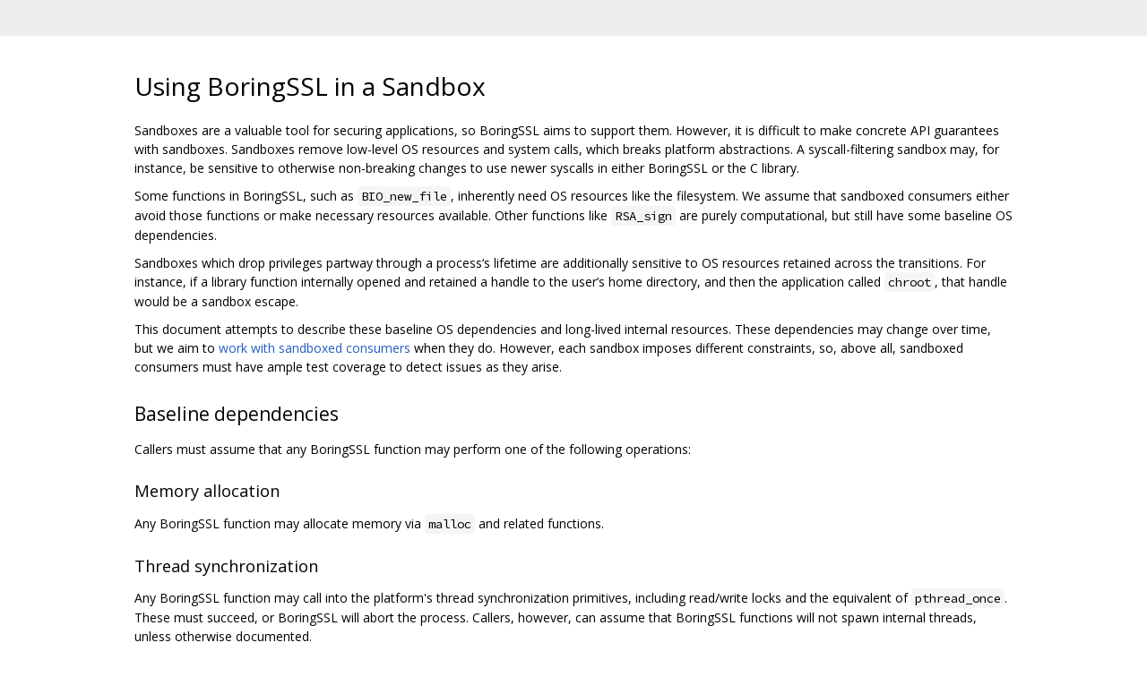

--- FILE ---
content_type: text/html; charset=utf-8
request_url: https://boringssl.googlesource.com/boringssl.git/+/2dc2f1093a674d8f78c85f6b47be07dc81c6615b/SANDBOXING.md
body_size: 3400
content:
<!DOCTYPE html><html lang="en"><head><meta charset="utf-8"><meta name="viewport" content="width=device-width, initial-scale=1"><title>Using BoringSSL in a Sandbox</title><link rel="stylesheet" type="text/css" href="/+static/base.css"/><link rel="stylesheet" type="text/css" href="/+static/doc.css"/><link rel="stylesheet" type="text/css" href="/+static/prettify/prettify.css"/><!-- default customHeadTagPart --></head><body class="Site"><header class="Site-header "><div class="Header"><div class="Header-title"></div></div></header><div class="Site-content Site-Content--markdown"><div class="Container"><div class="doc"><h1><a class="h" name="Using-BoringSSL-in-a-Sandbox" href="#Using-BoringSSL-in-a-Sandbox"><span></span></a><a class="h" name="using-boringssl-in-a-sandbox" href="#using-boringssl-in-a-sandbox"><span></span></a>Using BoringSSL in a Sandbox</h1><p>Sandboxes are a valuable tool for securing applications, so BoringSSL aims to support them. However, it is difficult to make concrete API guarantees with sandboxes. Sandboxes remove low-level OS resources and system calls, which breaks platform abstractions. A syscall-filtering sandbox may, for instance, be sensitive to otherwise non-breaking changes to use newer syscalls in either BoringSSL or the C library.</p><p>Some functions in BoringSSL, such as <code class="code">BIO_new_file</code>, inherently need OS resources like the filesystem. We assume that sandboxed consumers either avoid those functions or make necessary resources available. Other functions like <code class="code">RSA_sign</code> are purely computational, but still have some baseline OS dependencies.</p><p>Sandboxes which drop privileges partway through a process&lsquo;s lifetime are additionally sensitive to OS resources retained across the transitions. For instance, if a library function internally opened and retained a handle to the user&rsquo;s home directory, and then the application called <code class="code">chroot</code>, that handle would be a sandbox escape.</p><p>This document attempts to describe these baseline OS dependencies and long-lived internal resources. These dependencies may change over time, but we aim to <a href="BREAKING-CHANGES.md">work with sandboxed consumers</a> when they do. However, each sandbox imposes different constraints, so, above all, sandboxed consumers must have ample test coverage to detect issues as they arise.</p><h2><a class="h" name="Baseline-dependencies" href="#Baseline-dependencies"><span></span></a><a class="h" name="baseline-dependencies" href="#baseline-dependencies"><span></span></a>Baseline dependencies</h2><p>Callers must assume that any BoringSSL function may perform one of the following operations:</p><h3><a class="h" name="Memory-allocation" href="#Memory-allocation"><span></span></a><a class="h" name="memory-allocation" href="#memory-allocation"><span></span></a>Memory allocation</h3><p>Any BoringSSL function may allocate memory via <code class="code">malloc</code> and related functions.</p><h3><a class="h" name="Thread-synchronization" href="#Thread-synchronization"><span></span></a><a class="h" name="thread-synchronization" href="#thread-synchronization"><span></span></a>Thread synchronization</h3><p>Any BoringSSL function may call into the platform&#39;s thread synchronization primitives, including read/write locks and the equivalent of <code class="code">pthread_once</code>. These must succeed, or BoringSSL will abort the process. Callers, however, can assume that BoringSSL functions will not spawn internal threads, unless otherwise documented.</p><p>Syscall-filtering sandboxes should note that BoringSSL uses <code class="code">pthread_rwlock_t</code> on POSIX systems, which is less common and may not be part of other libraries&#39; syscall surface. Additionally, thread synchronization primitives usually have an atomics-based fast path. If a sandbox blocks a necessary pthreads syscall, it may not show up in testing without lock contention.</p><h3><a class="h" name="Standard-error" href="#Standard-error"><span></span></a><a class="h" name="standard-error" href="#standard-error"><span></span></a>Standard error</h3><p>Any BoringSSL function may write to <code class="code">stderr</code> or file descriptor <code class="code">STDERR_FILENO</code> (2), either via <code class="code">FILE</code> APIs or low-level functions like <code class="code">write</code>. Writes to <code class="code">stderr</code> may fail, but there must some file at <code class="code">STDERR_FILENO</code> which will tolerate error messages from BoringSSL. (The file descriptor must be allocated so calls to <code class="code">open</code> do not accidentally open something else there.)</p><p>Note some C standard library implementations also log to <code class="code">stderr</code>, so callers should ensure this regardless.</p><h3><a class="h" name="Baseline-dependencies-Entropy" href="#Baseline-dependencies-Entropy"><span></span></a><a class="h" name="baseline-dependencies-entropy" href="#baseline-dependencies-entropy"><span></span></a>Entropy</h3><p>Any BoringSSL function may draw entropy from the OS. On Windows, this uses <code class="code">RtlGenRandom</code> and, on POSIX systems, this uses <code class="code">getrandom</code>, <code class="code">getentropy</code>, or a <code class="code">read</code> from a file descriptor to <code class="code">/dev/urandom</code>. These operations must succeed or BoringSSL will abort the process. BoringSSL only probes for <code class="code">getrandom</code> support once and assumes support is consistent for the lifetime of the address space (and any copies made via <code class="code">fork</code>). If a syscall-filtering sandbox is enabled partway through this lifetime and changes whether <code class="code">getrandom</code> works, BoringSSL may abort the process. Sandboxes are recommended to allow <code class="code">getrandom</code>.</p><p>Note even deterministic algorithms may require OS entropy. For example, RSASSA-PKCS1-v1_5 is deterministic, but BoringSSL draws entropy to implement RSA blinding.</p><p>Entropy gathering additionally has some initialization dependencies described in the following section.</p><h2><a class="h" name="Initialization" href="#Initialization"><span></span></a><a class="h" name="initialization" href="#initialization"><span></span></a>Initialization</h2><p>BoringSSL has some uncommon OS dependencies which are only used once to initialize some state. Sandboxes which drop privileges after some setup work may use <code class="code">CRYPTO_pre_sandbox_init</code> to initialize this state ahead of time. Otherwise, callers must assume any BoringSSL function may depend on these resources, in addition to the operations above.</p><h3><a class="h" name="CPU-capabilities" href="#CPU-capabilities"><span></span></a><a class="h" name="cpu-capabilities" href="#cpu-capabilities"><span></span></a>CPU capabilities</h3><p>On Linux ARM platforms, BoringSSL depends on OS APIs to query CPU capabilities. 32-bit and 64-bit ARM both depend on the <code class="code">getauxval</code> function. 32-bit ARM, to work around bugs in older Android devices, may additionally read <code class="code">/proc/cpuinfo</code> and <code class="code">/proc/self/auxv</code>.</p><p>If querying CPU capabilities fails, BoringSSL will still function, but may not perform as well.</p><h3><a class="h" name="Initialization-Entropy" href="#Initialization-Entropy"><span></span></a><a class="h" name="initialization-entropy" href="#initialization-entropy"><span></span></a>Entropy</h3><p>On Linux systems without a working <code class="code">getrandom</code>, drawing entropy from the OS additionally requires opening <code class="code">/dev/urandom</code>. If this fails, BoringSSL will abort the process. BoringSSL retains the resulting file descriptor, even across privilege transitions.</p><h3><a class="h" name="Fork-protection" href="#Fork-protection"><span></span></a><a class="h" name="fork-protection" href="#fork-protection"><span></span></a>Fork protection</h3><p>On Linux, BoringSSL allocates a page and calls <code class="code">madvise</code> with <code class="code">MADV_WIPEONFORK</code> to protect single-use state from <code class="code">fork</code>. This operation must not crash, but if it fails, BoringSSL will use alternate fork-safety strategies, potentially at a performance cost. If it succeeds, BoringSSL assumes <code class="code">MADV_WIPEONFORK</code> is functional and relies on it for fork-safety. Sandboxes must not report success if they ignore the <code class="code">MADV_WIPEONFORK</code> flag. As of writing, QEMU will ignore <code class="code">madvise</code> calls and report success, so BoringSSL detects this by calling <code class="code">madvise</code> with -1. Sandboxes must cleanly report an error instead of crashing.</p><p>Once initialized, this mechanism does not require system calls in the steady state, though note the configured page will be inherited across privilege transitions.</p><h2><a class="h" name="C-and-C_standard-library" href="#C-and-C_standard-library"><span></span></a><a class="h" name="c-and-c_standard-library" href="#c-and-c_standard-library"><span></span></a>C and C++ standard library</h2><p>BoringSSL depends on the C and C++ standard libraries which, themselves, do not make any guarantees about sandboxes. If it produces the correct answer and has no observable invalid side effects, it is possible, though unreasonable, for <code class="code">memcmp</code> to create and close a socket.</p><p>BoringSSL assumes that functions in the C and C++ library only have the platform dependencies which would be &ldquo;reasonable&rdquo;. For instance, a function in BoringSSL which aims not to open files will still freely call any libc memory and string functions.</p><p>Note some C functions, such as <code class="code">strerror</code>, may read files relating to the user&lsquo;s locale. BoringSSL may trigger these paths and assumes the sandbox environment will tolerate this. BoringSSL additionally cannot make guarantees about which system calls are used by standard library&rsquo;s syscall wrappers. In some cases, the compiler may add dependencies. (Some C++ language features emit locking code.) Syscall-filtering sandboxes may need updates as these dependencies change.</p></div></div></div><!-- default customFooter --><footer class="Site-footer"><div class="Footer"><span class="Footer-poweredBy">Powered by <a href="https://gerrit.googlesource.com/gitiles/">Gitiles</a>| <a href="https://policies.google.com/privacy">Privacy</a>| <a href="https://policies.google.com/terms">Terms</a></span><div class="Footer-links"><a class="Footer-link" href="/boringssl.git/+show/2dc2f1093a674d8f78c85f6b47be07dc81c6615b/SANDBOXING.md">source</a><a class="Footer-link" href="/boringssl.git/+log/2dc2f1093a674d8f78c85f6b47be07dc81c6615b/SANDBOXING.md">log</a><a class="Footer-link" href="/boringssl.git/+blame/2dc2f1093a674d8f78c85f6b47be07dc81c6615b/SANDBOXING.md">blame</a></div></div></footer></body></html>